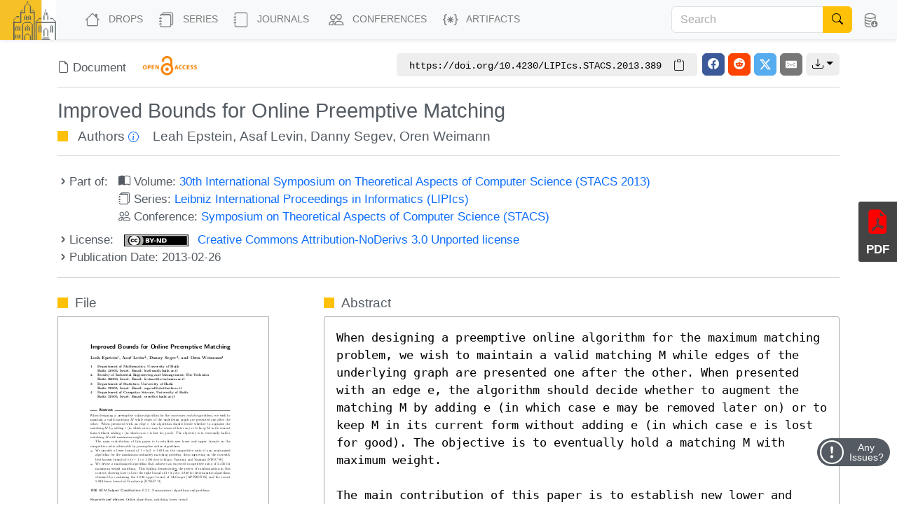

--- FILE ---
content_type: text/html; charset=UTF-8
request_url: https://drops.dagstuhl.de/entities/document/10.4230/LIPIcs.STACS.2013.389
body_size: 14265
content:
<!DOCTYPE html>
<html lang="en">
    <head>
        <meta charset="utf-8">
        <meta http-equiv="X-UA-Compatible" content="IE=edge">

        <meta name="google" content="notranslate">
        <meta http-equiv="Content-Language" content="en">

        <meta name="viewport" content="width=device-width, initial-scale=1">

        <meta name="csrf-token" content="meMrqyZm6TLUB8V6sQGaufLmgSVRtoXtlWV1sqN3">

        
    <link rel="canonical" href="https://drops.dagstuhl.de/entities/document/10.4230/LIPIcs.STACS.2013.389">

    
    <meta name="DC.Publisher" content="Schloss Dagstuhl – Leibniz-Zentrum für Informatik" >
    <meta name="DC.Title" xml:lang="en" content="Improved Bounds for Online Preemptive Matching" >
    <meta name="DC.Creator.PersonalName" content="Epstein, Leah" >
    <meta name="DC.Creator.PersonalName" content="Levin, Asaf" >
    <meta name="DC.Creator.PersonalName" content="Segev, Danny" >
    <meta name="DC.Creator.PersonalName" content="Weimann, Oren" >
    <meta name="DC.Subject" content="Online algorithms" >
    <meta name="DC.Subject" content="matching" >
    <meta name="DC.Subject" content="lower bound" >
    <meta name="DC.Date.created" scheme="ISO8601" content="2013-02-26" >
    <meta name="DC.Date.issued" scheme="ISO8601" content="2013-02-26" >
    <meta name="DC.Date.modified" scheme="ISO8601" content="2013-02-26" >
    <meta name="DC.Type" content="InProceedings" >
    <meta name="DC.Format" scheme="IMT" content="application/pdf" >
    <meta name="DC.Identifier" scheme="urn:nbn:de" content="urn:nbn:de:0030-drops-39501" >
    <meta name="DC.Identifier" scheme="DOI" content="10.4230/LIPIcs.STACS.2013.389" >
    <meta name="DC.Identifier" scheme="URL" content="https://drops.dagstuhl.de/entities/document/10.4230/LIPIcs.STACS.2013.389" >
    <meta name="DC.Source" content="30th International Symposium on Theoretical Aspects of Computer Science (STACS 2013)" >
    <meta name="DC.Source.URI" content="https://drops.dagstuhl.de/entities/volume/LIPIcs-volume-20" >
    <meta name="DC.Language" scheme="ISO639-1" content="en" >
    <meta name="DC.Description" xml:lang="en" content="When designing a preemptive online algorithm for the maximum matching problem, we wish to maintain a valid matching M while edges of the underlying graph are presented one after the other. When presented with an edge e, the algorithm should decide whether to augment the matching M by adding e (in which case e may be removed later on) or to keep M in its current form without adding e (in which case e is lost for good). The objective is to eventually hold a matching M with maximum weight.

The main contribution of this paper is to establish new lower and upper bounds on the competitive ratio achievable by preemptive online algorithms:

- We provide a lower bound of 1 + ln 2 \approx 1.693 on the competitive ratio of any randomized algorithm for the maximum cardinality matching problem, thus improving on the currently best known bound of e / (e-1) \approx 1.581 due to Karp, Vazirani, and Vazirani [STOC&#039;90].

- We devise a randomized algorithm that achieves an expected competitive ratio of 5.356 for maximum weight matching. This finding demonstrates the power of randomization in this context, showing how to beat the tight bound of 3 + 2\sqrt{2} \approx 5.828 for deterministic algorithms, obtained by combining the 5.828 upper bound of McGregor [APPROX&#039;05] and the recent 5.828 lower bound of Varadaraja [ICALP&#039;11]." >
    <meta name="DC.Rights" scheme="DCTERMS.URI" content="https://creativecommons.org/licenses/by-nd/3.0/legalcode" >
    <meta name="citation_conference_title" content="30th International Symposium on Theoretical Aspects of Computer Science (STACS 2013)" >
    <meta name="citation_doi" content="10.4230/LIPIcs.STACS.2013.389" >
    <meta name="citation_firstpage" content="389" >
    <meta name="citation_lastpage" content="399" >
    <meta name="citation_title" content="Improved Bounds for Online Preemptive Matching" >
    <meta name="citation_language" content="en" >
    <meta name="citation_keyword" content="Online algorithms" >
    <meta name="citation_keyword" content="matching" >
    <meta name="citation_keyword" content="lower bound" >
    <meta name="citation_author" content="Epstein, Leah" >
    <meta name="citation_author" content="Levin, Asaf" >
    <meta name="citation_author" content="Segev, Danny" >
    <meta name="citation_author" content="Weimann, Oren" >
    <meta name="citation_date" content="2013" >
    <meta name="citation_keyword" xml:lang="en" content="Online algorithms" >
    <meta name="citation_keyword" xml:lang="en" content="matching" >
    <meta name="citation_keyword" xml:lang="en" content="lower bound" >
    <meta name="citation_abstract_html_url" content="https://drops.dagstuhl.de/entities/document/10.4230/LIPIcs.STACS.2013.389" >
    <meta name="citation_pdf_url" content="https://drops.dagstuhl.de/storage/00lipics/lipics-vol020-stacs2013/LIPIcs.STACS.2013.389/LIPIcs.STACS.2013.389.pdf" >
    <meta name="citation_publisher" content="Schloss Dagstuhl – Leibniz-Zentrum für Informatik" >
    <script type="application/ld+json">
    {
    "@context": "https://schema.org/",
    "@type": "WebPage",
    "mainEntity": {
        "@type": "ScholarlyArticle",
        "url": "https://drops.dagstuhl.de/entities/document/10.4230/LIPIcs.STACS.2013.389",
        "headline": "Improved Bounds for Online Preemptive Matching",
        "name": "Improved Bounds for Online Preemptive Matching",
        "abstract": "When designing a preemptive online algorithm for the maximum matching problem, we wish to maintain a valid matching M while edges of the underlying graph are presented one after the other. When presented with an edge e, the algorithm should decide whether to augment the matching M by adding e (in which case e may be removed later on) or to keep M in its current form without adding e (in which case e is lost for good). The objective is to eventually hold a matching M with maximum weight.\r\n\r\nThe main contribution of this paper is to establish new lower and upper bounds on the competitive ratio achievable by preemptive online algorithms:\r\n\r\n- We provide a lower bound of 1 + ln 2 \\approx 1.693 on the competitive ratio of any randomized algorithm for the maximum cardinality matching problem, thus improving on the currently best known bound of e / (e-1) \\approx 1.581 due to Karp, Vazirani, and Vazirani [STOC'90].\r\n\r\n- We devise a randomized algorithm that achieves an expected competitive ratio of 5.356 for maximum weight matching. This finding demonstrates the power of randomization in this context, showing how to beat the tight bound of 3 + 2\\sqrt{2} \\approx 5.828 for deterministic algorithms, obtained by combining the 5.828 upper bound of McGregor [APPROX'05] and the recent 5.828 lower bound of Varadaraja [ICALP'11].",
        "keywords": [
            "Online algorithms",
            "matching",
            "lower bound"
        ],
        "author": [
            {
                "@type": "Person",
                "name": "Epstein, Leah",
                "givenName": "Leah",
                "familyName": "Epstein"
            },
            {
                "@type": "Person",
                "name": "Levin, Asaf",
                "givenName": "Asaf",
                "familyName": "Levin"
            },
            {
                "@type": "Person",
                "name": "Segev, Danny",
                "givenName": "Danny",
                "familyName": "Segev"
            },
            {
                "@type": "Person",
                "name": "Weimann, Oren",
                "givenName": "Oren",
                "familyName": "Weimann"
            }
        ],
        "position": 37,
        "dateCreated": "2013-02-26",
        "datePublished": "2013-02-26",
        "isAccessibleForFree": true,
        "license": "https://creativecommons.org/licenses/by-nd/3.0/legalcode",
        "copyrightHolder": [
            {
                "@type": "Person",
                "name": "Epstein, Leah",
                "givenName": "Leah",
                "familyName": "Epstein"
            },
            {
                "@type": "Person",
                "name": "Levin, Asaf",
                "givenName": "Asaf",
                "familyName": "Levin"
            },
            {
                "@type": "Person",
                "name": "Segev, Danny",
                "givenName": "Danny",
                "familyName": "Segev"
            },
            {
                "@type": "Person",
                "name": "Weimann, Oren",
                "givenName": "Oren",
                "familyName": "Weimann"
            }
        ],
        "copyrightYear": "2013",
        "creativeWorkStatus": "Published",
        "inLanguage": "en-US",
        "identifier": "https://doi.org/10.4230/LIPIcs.STACS.2013.389",
        "publisher": {
            "@type": "Organization",
            "name": "Schloss Dagstuhl \u2013 Leibniz-Zentrum f\u00fcr Informatik",
            "alternateName": [
                "Schloss Dagstuhl - Leibniz Center for Informatics",
                "Schloss Dagstuhl - LZI GmbH"
            ],
            "identifier": "https://ror.org/00k4h2615",
            "sameAs": [
                "https://isni.org/isni/0000000100093196",
                "https://www.dagstuhl.de",
                "https://de.wikipedia.org/wiki/Leibniz-Zentrum_f%C3%BCr_Informatik"
            ],
            "department": {
                "@type": "Organization",
                "name": "Dagstuhl Publishing",
                "logo": {
                    "@type": "ImageObject",
                    "url": "https://www.dagstuhl.de/storage/media/0005/5660/publishing-logo.jpg"
                },
                "contactPoint": {
                    "@type": "ContactPoint",
                    "contactType": "customer support",
                    "email": "mailto:publishing@dagstuhl.de",
                    "url": "https://www.dagstuhl.de/en/publishing/team"
                }
            },
            "contactPoint": {
                "@type": "ContactPoint",
                "contactType": "customer support",
                "email": "mailto:lzi@dagstuhl.de",
                "url": "https://www.dagstuhl.de/en/institute/team"
            }
        },
        "pageStart": 389,
        "pageEnd": 399,
        "accessMode": "textual",
        "accessModeSufficient": "textual",
        "thumbnailUrl": "https://drops.dagstuhl.de/storage/00lipics/lipics-vol020-stacs2013/thumbnails/LIPIcs.STACS.2013.389/LIPIcs.STACS.2013.389.png",
        "potentialAction": {
            "@type": "ReadAction",
            "target": {
                "@type": "EntryPoint",
                "urlTemplate": "https://drops.dagstuhl.de/entities/document/10.4230/LIPIcs.STACS.2013.389",
                "actionPlatform": [
                    "https://schema.org/DesktopWebPlatform",
                    "https://schema.org/AndroidPlatform",
                    "https://schema.org/IOSPlatform"
                ]
            }
        },
        "isPartOf": {
            "@type": "PublicationVolume",
            "@id": "https://drops.dagstuhl.de/entities/volume/LIPIcs-volume-20",
            "url": "https://drops.dagstuhl.de/entities/volume/LIPIcs-volume-20",
            "volumeNumber": 20,
            "name": "30th International Symposium on Theoretical Aspects of Computer Science (STACS 2013)",
            "dateCreated": "2013-02-26",
            "datePublished": "2013-02-26",
            "editor": [
                {
                    "@type": "Person",
                    "name": "Portier, Natacha",
                    "givenName": "Natacha",
                    "familyName": "Portier"
                },
                {
                    "@type": "Person",
                    "name": "Wilke, Thomas",
                    "givenName": "Thomas",
                    "familyName": "Wilke"
                }
            ],
            "isAccessibleForFree": true,
            "publisher": {
                "@type": "Organization",
                "name": "Schloss Dagstuhl \u2013 Leibniz-Zentrum f\u00fcr Informatik",
                "alternateName": [
                    "Schloss Dagstuhl - Leibniz Center for Informatics",
                    "Schloss Dagstuhl - LZI GmbH"
                ],
                "identifier": "https://ror.org/00k4h2615",
                "sameAs": [
                    "https://isni.org/isni/0000000100093196",
                    "https://www.dagstuhl.de",
                    "https://de.wikipedia.org/wiki/Leibniz-Zentrum_f%C3%BCr_Informatik"
                ],
                "department": {
                    "@type": "Organization",
                    "name": "Dagstuhl Publishing",
                    "logo": {
                        "@type": "ImageObject",
                        "url": "https://www.dagstuhl.de/storage/media/0005/5660/publishing-logo.jpg"
                    },
                    "contactPoint": {
                        "@type": "ContactPoint",
                        "contactType": "customer support",
                        "email": "mailto:publishing@dagstuhl.de",
                        "url": "https://www.dagstuhl.de/en/publishing/team"
                    }
                },
                "contactPoint": {
                    "@type": "ContactPoint",
                    "contactType": "customer support",
                    "email": "mailto:lzi@dagstuhl.de",
                    "url": "https://www.dagstuhl.de/en/institute/team"
                }
            },
            "isPartOf": {
                "@type": "BookSeries",
                "url": "https://drops.dagstuhl.de/entities/series/LIPIcs",
                "name": "Leibniz International Proceedings in Informatics",
                "issn": "1868-8969",
                "isAccessibleForFree": true,
                "publisher": {
                    "@type": "Organization",
                    "name": "Schloss Dagstuhl \u2013 Leibniz-Zentrum f\u00fcr Informatik",
                    "alternateName": [
                        "Schloss Dagstuhl - Leibniz Center for Informatics",
                        "Schloss Dagstuhl - LZI GmbH"
                    ],
                    "identifier": "https://ror.org/00k4h2615",
                    "sameAs": [
                        "https://isni.org/isni/0000000100093196",
                        "https://www.dagstuhl.de",
                        "https://de.wikipedia.org/wiki/Leibniz-Zentrum_f%C3%BCr_Informatik"
                    ],
                    "department": {
                        "@type": "Organization",
                        "name": "Dagstuhl Publishing",
                        "logo": {
                            "@type": "ImageObject",
                            "url": "https://www.dagstuhl.de/storage/media/0005/5660/publishing-logo.jpg"
                        },
                        "contactPoint": {
                            "@type": "ContactPoint",
                            "contactType": "customer support",
                            "email": "mailto:publishing@dagstuhl.de",
                            "url": "https://www.dagstuhl.de/en/publishing/team"
                        }
                    },
                    "contactPoint": {
                        "@type": "ContactPoint",
                        "contactType": "customer support",
                        "email": "mailto:lzi@dagstuhl.de",
                        "url": "https://www.dagstuhl.de/en/institute/team"
                    }
                },
                "hasPart": "https://drops.dagstuhl.de/entities/volume/LIPIcs-volume-20"
            }
        }
    }
}
</script>

    <link rel="alternate" type="application/xml" title="Improved Bounds for Online Preemptive Matching / XML" href="https://drops.dagstuhl.de/entities/document/10.4230/LIPIcs.STACS.2013.389/metadata/xml">
    <link rel="alternate" type="application/x-bibtex" title="Improved Bounds for Online Preemptive Matching / BibTeX" href="https://drops.dagstuhl.de/entities/document/10.4230/LIPIcs.STACS.2013.389/metadata/bibtex/download">
    <link rel="alternate" type="application/ld+json" title="Improved Bounds for Online Preemptive Matching / Schema.org" href="https://drops.dagstuhl.de/entities/document/10.4230/LIPIcs.STACS.2013.389/metadata/schema-org">
    <link rel="alternate" type="application/xml" title="Improved Bounds for Online Preemptive Matching / OAI-DublinCore" href="/oai/?verb=GetRecord&metadataPrefix=oai_dc&identifier=3950">

    <style>
        
    </style>

        <title>Improved Bounds for Online Preemptive Matching</title>

        <link rel="icon" href="https://drops.dagstuhl.de/favicon.ico">
        <link rel="stylesheet" href="https://drops.dagstuhl.de/css/app.css?drops-core-2025-11-04">

            </head>

    <body>
        
    <nav class="navbar main fixed-top navbar-expand-lg navbar-light bg-light">

    <div class="container-fluid">

        <a class="navbar-brand" href="https://www.dagstuhl.de">
            <img class="lzi-logo" src="https://drops.dagstuhl.de/images/LZI-Logo.jpg" width="84" height="62" alt="Schloss Dagstuhl - LZI - Logo">
        </a>

        <button class="navbar-toggler" type="button" data-bs-toggle="collapse" data-bs-target="#navbarSupportedContent" aria-controls="navbarSupportedContent" aria-expanded="false" aria-label="Toggle navigation">
            <span class="navbar-toggler-icon"></span>
        </button>

        <div class="collapse navbar-collapse" id="navbarSupportedContent">
            <ul class="navbar-nav me-auto mb-2 mb-lg-0">

                <li class="nav-item" style="white-space: nowrap">
                    <a class="nav-link" href="https://drops.dagstuhl.de">
                        <i class="bi bi-house large-icon"></i> DROPS
                    </a>
                </li>

                <li class="nav-item dropdown">
                    <a class="nav-link dropdown-toggle" href="#" id="navbarDropdownSeries" role="button" data-bs-toggle="dropdown" aria-expanded="false">
                        <i class="bi bi-journals large-icon"></i> Series
                    </a>
                    <ul class="dropdown-menu" aria-labelledby="navbarDropdown">
                        
                            <li><a class="dropdown-item" href="https://drops.dagstuhl.de/entities/series/LIPIcs">
                                    LIPIcs – Leibniz International Proceedings in Informatics
                                </a>
                            </li>
                        
                            <li><a class="dropdown-item" href="https://drops.dagstuhl.de/entities/series/OASIcs">
                                    OASIcs – Open Access Series in Informatics
                                </a>
                            </li>
                        
                            <li><a class="dropdown-item" href="https://drops.dagstuhl.de/entities/series/DFU">
                                    Dagstuhl Follow-Ups
                                </a>
                            </li>
                        
                            <li><a class="dropdown-item" href="https://drops.dagstuhl.de/entities/series/DagAnnRep">
                                    Schloss Dagstuhl Jahresbericht
                                </a>
                            </li>
                                                <li class="dropdown-divider"></li>
                        <li>
                            <a class="dropdown-item" href="/#discontinued-series">Discontinued Series</a>
                        </li>
                    </ul>
                </li>

                <li class="nav-item dropdown">
                    <a class="nav-link dropdown-toggle" href="#" id="navbarDropdownJournals" role="button"
                       data-bs-toggle="dropdown" aria-expanded="false" data-fix-width=" JournalsXXXXX ">
                        <i class="bi bi-journal large-icon"></i> Journals
                    </a>
                    <ul class="dropdown-menu" aria-labelledby="navbarDropdown">
                        
                            <li><a class="dropdown-item" href="https://drops.dagstuhl.de/entities/journal/DARTS">
                                    DARTS – Dagstuhl Artifacts Series
                                </a>
                            </li>
                        
                            <li><a class="dropdown-item" href="https://drops.dagstuhl.de/entities/journal/DagRep">
                                    Dagstuhl Reports
                                </a>
                            </li>
                        
                            <li><a class="dropdown-item" href="https://drops.dagstuhl.de/entities/journal/DagMan">
                                    Dagstuhl Manifestos
                                </a>
                            </li>
                        
                            <li><a class="dropdown-item" href="https://drops.dagstuhl.de/entities/journal/LITES">
                                    LITES – Leibniz Transactions on Embedded Systems
                                </a>
                            </li>
                        
                            <li><a class="dropdown-item" href="https://drops.dagstuhl.de/entities/journal/TGDK">
                                    TGDK – Transactions on Graph Data and Knowledge
                                </a>
                            </li>
                                            </ul>
                </li>

                <li class="nav-item dropdown">
                    <a class="nav-link dropdown-toggle" href="#" id="navbarDropdownConferences" role="button" data-bs-toggle="dropdown" aria-expanded="false">
                        <i class="bi bi-people large-icon"></i> Conferences
                    </a>
                    <ul class="dropdown-menu conference-dropdown" aria-labelledby="navbarDropdown">
                        <div class="row">
                            <div class="col-sm-4 nav-conference-col">
                                <li>
            <a class="dropdown-item" href="https://drops.dagstuhl.de/entities/conference/AFT">
                AFT
            </a>
        </li>
        <li>
            <a class="dropdown-item" href="https://drops.dagstuhl.de/entities/conference/AIB">
                AIB
            </a>
        </li>
        <li>
            <a class="dropdown-item" href="https://drops.dagstuhl.de/entities/conference/AofA">
                AofA
            </a>
        </li>
        <li>
            <a class="dropdown-item" href="https://drops.dagstuhl.de/entities/conference/APPROX">
                APPROX
            </a>
        </li>
        <li>
            <a class="dropdown-item" href="https://drops.dagstuhl.de/entities/conference/ATMOS">
                ATMOS
            </a>
        </li>
        <li>
            <a class="dropdown-item" href="https://drops.dagstuhl.de/entities/conference/CALCO">
                CALCO
            </a>
        </li>
        <li>
            <a class="dropdown-item" href="https://drops.dagstuhl.de/entities/conference/CCC">
                CCC
            </a>
        </li>
        <li>
            <a class="dropdown-item" href="https://drops.dagstuhl.de/entities/conference/CONCUR">
                CONCUR
            </a>
        </li>
        <li>
            <a class="dropdown-item" href="https://drops.dagstuhl.de/entities/conference/COSIT">
                COSIT
            </a>
        </li>
        <li>
            <a class="dropdown-item" href="https://drops.dagstuhl.de/entities/conference/CP">
                CP
            </a>
        </li>
        <li>
            <a class="dropdown-item" href="https://drops.dagstuhl.de/entities/conference/CPM">
                CPM
            </a>
        </li>
        <li>
            <a class="dropdown-item" href="https://drops.dagstuhl.de/entities/conference/CSL">
                CSL
            </a>
        </li>
        <li>
            <a class="dropdown-item" href="https://drops.dagstuhl.de/entities/conference/DISC">
                DISC
            </a>
        </li>
        <li>
            <a class="dropdown-item" href="https://drops.dagstuhl.de/entities/conference/DITAM">
                DITAM
            </a>
        </li>
        <li>
            <a class="dropdown-item" href="https://drops.dagstuhl.de/entities/conference/DNA">
                DNA
            </a>
        </li>
        <li>
            <a class="dropdown-item" href="https://drops.dagstuhl.de/entities/conference/ECOOP">
                ECOOP
            </a>
        </li>
        <li>
            <a class="dropdown-item" href="https://drops.dagstuhl.de/entities/conference/ECRTS">
                ECRTS
            </a>
        </li>
        <li>
            <a class="dropdown-item" href="https://drops.dagstuhl.de/entities/conference/ESA">
                ESA
            </a>
        </li>
        <li>
            <a class="dropdown-item" href="https://drops.dagstuhl.de/entities/conference/FAB">
                FAB
            </a>
        </li>
        <li>
            <a class="dropdown-item" href="https://drops.dagstuhl.de/entities/conference/FMBC">
                FMBC
            </a>
        </li>
                            </div>
                            <div class="col-sm-4 nav-conference-col">
                                <li>
            <a class="dropdown-item" href="https://drops.dagstuhl.de/entities/conference/FORC">
                FORC
            </a>
        </li>
        <li>
            <a class="dropdown-item" href="https://drops.dagstuhl.de/entities/conference/FSCD">
                FSCD
            </a>
        </li>
        <li>
            <a class="dropdown-item" href="https://drops.dagstuhl.de/entities/conference/FSTTCS">
                FSTTCS
            </a>
        </li>
        <li>
            <a class="dropdown-item" href="https://drops.dagstuhl.de/entities/conference/FUN">
                FUN
            </a>
        </li>
        <li>
            <a class="dropdown-item" href="https://drops.dagstuhl.de/entities/conference/GD">
                GD
            </a>
        </li>
        <li>
            <a class="dropdown-item" href="https://drops.dagstuhl.de/entities/conference/GIScience">
                GIScience
            </a>
        </li>
        <li>
            <a class="dropdown-item" href="https://drops.dagstuhl.de/entities/conference/ICALP">
                ICALP
            </a>
        </li>
        <li>
            <a class="dropdown-item" href="https://drops.dagstuhl.de/entities/conference/ICDT">
                ICDT
            </a>
        </li>
        <li>
            <a class="dropdown-item" href="https://drops.dagstuhl.de/entities/conference/ICPEC">
                ICPEC
            </a>
        </li>
        <li>
            <a class="dropdown-item" href="https://drops.dagstuhl.de/entities/conference/IPEC">
                IPEC
            </a>
        </li>
        <li>
            <a class="dropdown-item" href="https://drops.dagstuhl.de/entities/conference/iPMVM">
                iPMVM
            </a>
        </li>
        <li>
            <a class="dropdown-item" href="https://drops.dagstuhl.de/entities/conference/ISAAC">
                ISAAC
            </a>
        </li>
        <li>
            <a class="dropdown-item" href="https://drops.dagstuhl.de/entities/conference/ITC">
                ITC
            </a>
        </li>
        <li>
            <a class="dropdown-item" href="https://drops.dagstuhl.de/entities/conference/ITCS">
                ITCS
            </a>
        </li>
        <li>
            <a class="dropdown-item" href="https://drops.dagstuhl.de/entities/conference/ITP">
                ITP
            </a>
        </li>
        <li>
            <a class="dropdown-item" href="https://drops.dagstuhl.de/entities/conference/LDK">
                LDK
            </a>
        </li>
        <li>
            <a class="dropdown-item" href="https://drops.dagstuhl.de/entities/conference/MFCS">
                MFCS
            </a>
        </li>
        <li>
            <a class="dropdown-item" href="https://drops.dagstuhl.de/entities/conference/Microservices">
                Microservices
            </a>
        </li>
        <li>
            <a class="dropdown-item" href="https://drops.dagstuhl.de/entities/conference/NG-RES">
                NG-RES
            </a>
        </li>
        <li>
            <a class="dropdown-item" href="https://drops.dagstuhl.de/entities/conference/OPODIS">
                OPODIS
            </a>
        </li>
                            </div>
                            <div class="col-sm-4 nav-conference-col">
                                <li>
            <a class="dropdown-item" href="https://drops.dagstuhl.de/entities/conference/PARMA">
                PARMA
            </a>
        </li>
        <li>
            <a class="dropdown-item" href="https://drops.dagstuhl.de/entities/conference/RANDOM">
                RANDOM
            </a>
        </li>
        <li>
            <a class="dropdown-item" href="https://drops.dagstuhl.de/entities/conference/SAND">
                SAND
            </a>
        </li>
        <li>
            <a class="dropdown-item" href="https://drops.dagstuhl.de/entities/conference/SAT">
                SAT
            </a>
        </li>
        <li>
            <a class="dropdown-item" href="https://drops.dagstuhl.de/entities/conference/SEA">
                SEA
            </a>
        </li>
        <li>
            <a class="dropdown-item" href="https://drops.dagstuhl.de/entities/conference/SLATE">
                SLATE
            </a>
        </li>
        <li>
            <a class="dropdown-item" href="https://drops.dagstuhl.de/entities/conference/SNAPL">
                SNAPL
            </a>
        </li>
        <li>
            <a class="dropdown-item" href="https://drops.dagstuhl.de/entities/conference/SoCG">
                SoCG
            </a>
        </li>
        <li>
            <a class="dropdown-item" href="https://drops.dagstuhl.de/entities/conference/STACS">
                STACS
            </a>
        </li>
        <li>
            <a class="dropdown-item" href="https://drops.dagstuhl.de/entities/conference/SWAT">
                SWAT
            </a>
        </li>
        <li>
            <a class="dropdown-item" href="https://drops.dagstuhl.de/entities/conference/TIME">
                TIME
            </a>
        </li>
        <li>
            <a class="dropdown-item" href="https://drops.dagstuhl.de/entities/conference/Tokenomics">
                Tokenomics
            </a>
        </li>
        <li>
            <a class="dropdown-item" href="https://drops.dagstuhl.de/entities/conference/TQC">
                TQC
            </a>
        </li>
        <li>
            <a class="dropdown-item" href="https://drops.dagstuhl.de/entities/conference/TYPES">
                TYPES
            </a>
        </li>
        <li>
            <a class="dropdown-item" href="https://drops.dagstuhl.de/entities/conference/WABI">
                WABI
            </a>
        </li>
        <li>
            <a class="dropdown-item" href="https://drops.dagstuhl.de/entities/conference/WCET">
                WCET
            </a>
        </li>
                            </div>
                        </div>
                    </ul>
                </li>

                <li class="nav-item dropdown">
                    <a class="nav-link dropdown-toggle" href="#" id="navbarDropdownArtifacts" role="button" data-bs-toggle="dropdown" aria-expanded="false">
                        <i class="bi bi-braces-asterisk large-icon"></i> Artifacts
                    </a>
                    <ul class="dropdown-menu" aria-labelledby="navbarDropdown">

                        <li>
                            <a class="dropdown-item" href="https://drops.dagstuhl.de/entities/collection/supplementary-materials">
                                Supplementary Materials (Software, Datasets, ...)
                            </a>
                        </li>
                        <li>
                            <a class="dropdown-item" href="https://drops.dagstuhl.de/entities/collection/dblp">
                                dblp Artifacts
                            </a>
                        </li>
                        <li class="dropdown-divider"></li>
                        <li>
                            <a class="dropdown-item" href="/entities/journal/DARTS">
                                DARTS (Evaluated Artifacts)
                            </a>
                        </li>
                    </ul>
                </li>

            </ul>

                            <form class="navbar-search d-flex" action="https://drops.dagstuhl.de/search" method="post">
                    <input type="hidden" name="_token" value="meMrqyZm6TLUB8V6sQGaufLmgSVRtoXtlWV1sqN3" autocomplete="off">
                    <div class="input-group">
                        <input class="form-control" type="search" placeholder="Search" aria-label="Search"
                               name="term" autocomplete="off" maxlength="600">
                        <button class="btn btn-outline-success" type="submit">
                            <i class="bi bi-search" style="color: #000"></i>
                        </button>
                    </div>
                </form>
            
            <ul class="navbar-nav nav-metadata">
                <li class="nav-item dropdown">
                    <a class="nav-link dropdown-toggle" id="navbarDropdownMetadata" role="button" data-bs-toggle="dropdown" aria-expanded="false">
                        <i class="bi bi-database-down large-icon"></i><span class="nav-text-metadata">Metadata Export</span>
                    </a>
                    <ul class="dropdown-menu dropdown-metadata" aria-labelledby="navbarDropdownMetadata">
                        <li>
                            <a class="dropdown-item" href="https://drops.dagstuhl.de/metadata">Metadata Export</a>
                        </li>
                        <li>
                            <a class="dropdown-item" href="https://drops.dagstuhl.de/oai?verb=Identify" target="_blank">OAI Interface</a>
                        </li>
                    </ul>
                </li>
            </ul>

                    </div>
    </div>
</nav>

    
    <div id="app"
         data-release="drops-core-2025-11-04"
         class="container  ">

        <div id="_top-of-page"></div>

        
                    <div class="fixed-search-button"><i class="bi bi-search"></i></div>
        
                
        
    <div class="document-details">

        <section class="mt-3 mb-2 title metadata">

    <div class="entity-type document">

        <div class="row">

            <div class="col-lg-3 entity-type-name">
                <i class="bi bi-file-earmark"></i>
 Document
                <img src="https://drops.dagstuhl.de/images/open-access-logo.png" width="80" alt="Open Access Logo"
                     style="transform: translate(1em, -0.2em);">
            </div>

            <div class="col-lg-9">

                <input id="doi" type="text" style="position: fixed; top: -50vh"
                       value="https://doi.org/10.4230/LIPIcs.STACS.2013.389">

                <div class="sharing-section">

                         <span class="permalink">
                            <span>
                                <code><span class="hide-mobile">https://doi.org/</span>10.4230/LIPIcs.STACS.2013.389</code>

                                <span class="btn btn-clipboard copy-to-clipboard" title="Copy to clipboard"
                                      data-selector="doi">
                                    <i class="bi bi-clipboard" aria-hidden="true"></i>
                                    <i class="bi bi-check -hidden" aria-hidden="true"></i>
                                </span>
                            </span>

                        </span>

                    <span class="sharing-buttons">

    <a class="btn sharing-btn facebook" href="https://facebook.com/sharer/sharer.php?u=https%3A%2F%2Fdoi.org%2F10.4230%2FLIPIcs.STACS.2013.389" target="_blank" rel="noopener" aria-hidden="true">
        <i class="bi bi-facebook"></i>
    </a>

    <a class="btn sharing-btn reddit" href="https://www.reddit.com/submit?url=https%3A%2F%2Fdoi.org%2F10.4230%2FLIPIcs.STACS.2013.389&title=Improved+Bounds+for+Online+Preemptive+Matching" target="_blank" rel="noopener" aria-hidden="true">
        <i class="bi bi-reddit"></i>
    </a>

    <a class="btn sharing-btn twitter" href="https://twitter.com/intent/tweet/?text=Improved+Bounds+for+Online+Preemptive+Matching&url=https%3A%2F%2Fdoi.org%2F10.4230%2FLIPIcs.STACS.2013.389" target="_blank" rel="noopener" aria-hidden="true">
        <svg xmlns="http://www.w3.org/2000/svg" width="16" height="16" fill="currentColor" class="bi bi-twitter-x" viewBox="0 0 16 16">
          <path d="M12.6.75h2.454l-5.36 6.142L16 15.25h-4.937l-3.867-5.07-4.425 5.07H.316l5.733-6.57L0 .75h5.063l3.495 4.633L12.601.75Zm-.86 13.028h1.36L4.323 2.145H2.865l8.875 11.633Z"/>
        </svg>
    </a>

    <a class="btn sharing-btn email" href="mailto:?subject=Improved+Bounds+for+Online+Preemptive+Matching&amp;body=https%3A%2F%2Fdoi.org%2F10.4230%2FLIPIcs.STACS.2013.389" target="_self" rel="noopener" aria-hidden="true">
        <svg xmlns="http://www.w3.org/2000/svg" width="16" height="16" viewBox="0 0 24 24" fill="currentColor">
            <path d="M22 4H2C.9 4 0 4.9 0 6v12c0 1.1.9 2 2 2h20c1.1 0 2-.9 2-2V6c0-1.1-.9-2-2-2zM7.25 14.43l-3.5 2c-.08.05-.17.07-.25.07-.17 0-.34-.1-.43-.25-.14-.24-.06-.55.18-.68l3.5-2c.24-.14.55-.06.68.18.14.24.06.55-.18.68zm4.75.07c-.1 0-.2-.03-.27-.08l-8.5-5.5c-.23-.15-.3-.46-.15-.7.15-.22.46-.3.7-.14L12 13.4l8.23-5.32c.23-.15.54-.08.7.15.14.23.07.54-.16.7l-8.5 5.5c-.08.04-.17.07-.27.07zm8.93 1.75c-.1.16-.26.25-.43.25-.08 0-.17-.02-.25-.07l-3.5-2c-.24-.13-.32-.44-.18-.68s.44-.32.68-.18l3.5 2c.24.13.32.44.18.68z"/>
        </svg>
    </a>

</span>

                    <span class="sharing-buttons">
        <span class="dropdown">
            <a class="btn sharing-btn metadata dropdown-toggle" href="#" role="button" data-bs-toggle="dropdown" aria-expanded="false"><i class="bi bi-download"></i></a>
            <ul class="dropdown-menu dropdown-menu-end">
                                    <li>
                        <a class="dropdown-item" href="https://drops.dagstuhl.de/entities/document/10.4230/LIPIcs.STACS.2013.389/metadata/xml">
                            Export XML
                        </a>
                    </li>
                                    <li>
                        <a class="dropdown-item" href="https://drops.dagstuhl.de/entities/document/10.4230/LIPIcs.STACS.2013.389/metadata/acm-xml">
                            Export ACM-XML
                        </a>
                    </li>
                                    <li>
                        <a class="dropdown-item" href="https://drops.dagstuhl.de/entities/document/10.4230/LIPIcs.STACS.2013.389/metadata/doaj-xml">
                            Export DOAJ-XML
                        </a>
                    </li>
                                    <li>
                        <a class="dropdown-item" href="https://drops.dagstuhl.de/entities/document/10.4230/LIPIcs.STACS.2013.389/metadata/schema-org">
                            Export Schema.org
                        </a>
                    </li>
                                    <li>
                        <a class="dropdown-item" href="https://drops.dagstuhl.de/entities/document/10.4230/LIPIcs.STACS.2013.389/metadata/bibtex">
                            Export BibTeX
                        </a>
                    </li>
                            </ul>
        </span>
    </span>

                    
                </div>

            </div>

        </div>

    </div>

    <hr>


            <h1>Improved Bounds for Online Preemptive Matching</h1>
    
    <h3 class="mt-2 authors">
                    Authors
        
                    <a href="#author-details" style="font-size: 0.8em; padding-right: 1em"><i class="bi bi-info-circle"></i></a>
                            <span class="author">
                    <a href="https://drops.dagstuhl.de/search/documents?author=Epstein, Leah"
                       class="name">Leah Epstein</a><!---->,                </span>
                            <span class="author">
                    <a href="https://drops.dagstuhl.de/search/documents?author=Levin, Asaf"
                       class="name">Asaf Levin</a><!---->,                </span>
                            <span class="author">
                    <a href="https://drops.dagstuhl.de/search/documents?author=Segev, Danny"
                       class="name">Danny Segev</a><!---->,                </span>
                            <span class="author">
                    <a href="https://drops.dagstuhl.de/search/documents?author=Weimann, Oren"
                       class="name">Oren Weimann</a><!---->                </span>
                    
            </h3>

    <hr>

    <ul class="mt-4">
        
        <li>
        
            <span style="margin-right: 10px; ">Part of:</span>
            <span style="white-space: nowrap">
                <i class="bi bi-book-half"></i>
                Volume:
            </span>
                <a href="https://drops.dagstuhl.de/entities/volume/LIPIcs-volume-20">30th International Symposium on Theoretical Aspects of Computer Science (STACS 2013) </a>
            <br> 
        
            <span style="margin-right: 10px; visibility: hidden;">Part of:</span>
            <span style="white-space: nowrap">
                <i class="bi bi-journals"></i>
                Series:
            </span>
                <a href="https://drops.dagstuhl.de/entities/series/LIPIcs">Leibniz International Proceedings in Informatics (LIPIcs)</a>
            <br> 
        
            <span style="margin-right: 10px; visibility: hidden;">Part of:</span>
            <span style="white-space: nowrap">
                <i class="bi bi-people"></i>
                Conference:
            </span>
                <a href="https://drops.dagstuhl.de/entities/conference/STACS">Symposium on Theoretical Aspects of Computer Science (STACS)</a>
            
                </li>
                    <li class="mt-2">License: &nbsp; <a href="https://creativecommons.org/licenses/by-nd/3.0/legalcode">

                        <img class="license-logo" src="https://drops.dagstuhl.de/images/cc-by-nd.png" alt="CC-BY Logo">
            
    Creative Commons Attribution-NoDerivs 3.0 Unported license
</a>
</li>
                <li>Publication Date: 2013-02-26
                </li>
    </ul>

    <hr>

</section>

                    <a class="fixed-pdf-button" href="https://drops.dagstuhl.de/storage/00lipics/lipics-vol020-stacs2013/LIPIcs.STACS.2013.389/LIPIcs.STACS.2013.389.pdf" title="View as PDF">
                <i class="bi bi-file-earmark-pdf-fill" style="color:red"></i><span class="pdf">PDF</span>
            </a>
                
        <div class="row mt-2">

            <div class="col-lg-4 mt-2">

                <section class="metadata files">

                    <h2>File</h2>
        
            <section class="metadata thumbnail">

        <a href="https://drops.dagstuhl.de/storage/00lipics/lipics-vol020-stacs2013/LIPIcs.STACS.2013.389/LIPIcs.STACS.2013.389.pdf" title="View PDF"><img src="https://drops.dagstuhl.de/storage/00lipics/lipics-vol020-stacs2013/thumbnails/LIPIcs.STACS.2013.389/LIPIcs.STACS.2013.389.png"
             alt="Thumbnail PDF"></a>

    </section>

        <div class="content mt-4">
                            <div class="mt-2">
                    <a href="https://drops.dagstuhl.de/storage/00lipics/lipics-vol020-stacs2013/LIPIcs.STACS.2013.389/LIPIcs.STACS.2013.389.pdf" title="View as PDF">
                                                    <span class="badge" style="background-color: #444; width: 300px; transform: translateY(-2px); font-size: unset;">
                                <i class="bi bi-file-earmark-pdf-fill" style="color:red"></i> PDF
                            </span>
                                                <div class="mt-2">LIPIcs.STACS.2013.389.pdf</div>
                    </a>

                    <ul>
                                                    <li>Filesize: 0.67 MB</li>
                        
                                                    <li>11 pages</li>
                        
                    </ul>
                </div>
                    </div>

    </section>
                <section class="metadata identifiers mt-3">

    <h2>Document Identifiers</h2>

    <div class="content">

        <ul>
            <li><b>DOI:</b> <a href="https://doi.org/10.4230/LIPIcs.STACS.2013.389">10.4230/LIPIcs.STACS.2013.389</a></li>
            <li><b>URN:</b> <a href="https://nbn-resolving.org/urn:nbn:de:0030-drops-39501">urn:nbn:de:0030-drops-39501</a></li>
        </ul>

    </div>

</section>
                                <section class="metadata subject-classifications mt-3">

        <h2>Subject Classification</h2>

        
        
            <div class="keywords ">
                <h5>Keywords</h5>
                <div class="content">
                    <ul class="list-style-comma">
                                                    <li>Online algorithms</li>
                                                    <li>matching</li>
                                                    <li>lower bound</li>
                                            </ul>
                </div>
            </div>

        
            </section>

                <section class="metadata metrics mt-3">

    <h2>Metrics</h2>

    <div class="content">
        <ul>
            <li>
                <a href="#" class="btn-statistics" data-entity="document/10.4230/LIPIcs.STACS.2013.389" data-title="Improved Bounds for Online Preemptive Matching">
    <i class="bi bi-graph-up"></i> Access Statistics
</a>
            </li>
            <li>
                Total Accesses (updated on a weekly basis)

<div class="stats-total">
            <div class="stats total-downloads">
            <div class="circle">
                <div class="number" data-number="0">0</div>
            </div>
            <div class="label">PDF Downloads</div>
        </div>
        <div class="stats total-metadata-views">
        <div class="circle">
            <div class="number" data-number="0">0</div>
        </div>
        <div class="label">Metadata Views</div>
    </div>
</div>

<!-- must be externally available for the series/journal case -->
            </li>
        </ul>

    </div>

</section>

<div class="offcanvas offcanvas-bottom" tabindex="-1" id="statistics-offcanvas" aria-labelledby="statistics-offcanvas">
    <div class="offcanvas-header">
        <h5 class="offcanvas-title"></h5>
        <button type="button" class="btn-close text-reset" data-bs-dismiss="offcanvas" aria-label="Close"></button>
    </div>
    <div class="offcanvas-body small" data-context="">
        <div style="margin-top: 20vh" class="centered-loader"><div class="loader"></div></div>
        <iframe class="-hidden"></iframe>
    </div>
</div>


            </div>

            <div class="col-lg-8 mt-2">

                <section class="metadata abstract">

        <h2>Abstract</h2>

                    <pre class="content" style="white-space: -moz-pre-wrap; white-space: -o-pre-wrap; word-wrap: break-word; white-space: pre-wrap;">When designing a preemptive online algorithm for the maximum matching problem, we wish to maintain a valid matching M while edges of the underlying graph are presented one after the other. When presented with an edge e, the algorithm should decide whether to augment the matching M by adding e (in which case e may be removed later on) or to keep M in its current form without adding e (in which case e is lost for good). The objective is to eventually hold a matching M with maximum weight.

The main contribution of this paper is to establish new lower and upper bounds on the competitive ratio achievable by preemptive online algorithms:

- We provide a lower bound of 1 + ln 2 \approx 1.693 on the competitive ratio of any randomized algorithm for the maximum cardinality matching problem, thus improving on the currently best known bound of e / (e-1) \approx 1.581 due to Karp, Vazirani, and Vazirani [STOC&#039;90].

- We devise a randomized algorithm that achieves an expected competitive ratio of 5.356 for maximum weight matching. This finding demonstrates the power of randomization in this context, showing how to beat the tight bound of 3 + 2\sqrt{2} \approx 5.828 for deterministic algorithms, obtained by combining the 5.828 upper bound of McGregor [APPROX&#039;05] and the recent 5.828 lower bound of Varadaraja [ICALP&#039;11].</pre>
        
    </section>
                <section class="metadata cite-as mt-3">

    <h2>Cite As <span class="btn btn-primary btn-xs" style="float: right" data-bs-toggle="modal" data-bs-target="#bibtex-modal">Get BibTex</span></h2>

    <div class="content">
        Leah Epstein, Asaf Levin, Danny Segev, and Oren Weimann. Improved Bounds for Online Preemptive Matching. In 30th International Symposium on Theoretical Aspects of Computer Science (STACS 2013). Leibniz International Proceedings in Informatics (LIPIcs), Volume 20, pp. 389-399, Schloss Dagstuhl – Leibniz-Zentrum für Informatik (2013)
        <a href="https://doi.org/10.4230/LIPIcs.STACS.2013.389">https://doi.org/10.4230/LIPIcs.STACS.2013.389</a>
    </div>

    <div class="modal fade" id="bibtex-modal" tabindex="-1" aria-labelledby="bibtexModalLabel" aria-hidden="true">
        <div class="modal-dialog modal-dialog-centered">
            <div class="modal-content">
                <div class="modal-header">
                    <h5 class="modal-title" id="bibtexModalLabel">BibTex</h5>
                    <button type="button" class="btn-close" data-bs-dismiss="modal" aria-label="Close"></button>
                </div>
                <div class="modal-body">
                    <pre class="bibtex">@InProceedings{epstein_et_al:LIPIcs.STACS.2013.389,
  author =	{Epstein, Leah and Levin, Asaf and Segev, Danny and Weimann, Oren},
  title =	{{Improved Bounds for Online Preemptive Matching}},
  booktitle =	{30th International Symposium on Theoretical Aspects of Computer Science (STACS 2013)},
  pages =	{389--399},
  series =	{Leibniz International Proceedings in Informatics (LIPIcs)},
  ISBN =	{978-3-939897-50-7},
  ISSN =	{1868-8969},
  year =	{2013},
  volume =	{20},
  editor =	{Portier, Natacha and Wilke, Thomas},
  publisher =	{Schloss Dagstuhl -- Leibniz-Zentrum f{\&quot;u}r Informatik},
  address =	{Dagstuhl, Germany},
  URL =		{https://drops.dagstuhl.de/entities/document/10.4230/LIPIcs.STACS.2013.389},
  URN =		{urn:nbn:de:0030-drops-39501},
  doi =		{10.4230/LIPIcs.STACS.2013.389},
  annote =	{Keywords: Online algorithms, matching, lower bound}
}</pre>
                    <div style="overflow: hidden">
                        <textarea style="position: absolute; top: -400vh" id="bibtex-input">@InProceedings{epstein_et_al:LIPIcs.STACS.2013.389,
  author =	{Epstein, Leah and Levin, Asaf and Segev, Danny and Weimann, Oren},
  title =	{{Improved Bounds for Online Preemptive Matching}},
  booktitle =	{30th International Symposium on Theoretical Aspects of Computer Science (STACS 2013)},
  pages =	{389--399},
  series =	{Leibniz International Proceedings in Informatics (LIPIcs)},
  ISBN =	{978-3-939897-50-7},
  ISSN =	{1868-8969},
  year =	{2013},
  volume =	{20},
  editor =	{Portier, Natacha and Wilke, Thomas},
  publisher =	{Schloss Dagstuhl -- Leibniz-Zentrum f{\&quot;u}r Informatik},
  address =	{Dagstuhl, Germany},
  URL =		{https://drops.dagstuhl.de/entities/document/10.4230/LIPIcs.STACS.2013.389},
  URN =		{urn:nbn:de:0030-drops-39501},
  doi =		{10.4230/LIPIcs.STACS.2013.389},
  annote =	{Keywords: Online algorithms, matching, lower bound}
}</textarea>
                    </div>
                </div>
                <div class="modal-footer">
                    <button type="button" class="btn btn-secondary" data-bs-dismiss="modal">Close</button>
                    <button type="button" class="btn btn-primary copy-to-clipboard" data-selector="bibtex-input"><i class="bi bi-clipboard"></i> Copy BibTex To Clipboard<span class="bi bi-check -hidden" style="padding-left: 1em; font-weight: bold"></span></button>
                </div>
            </div>
        </div>
    </div>

</section>
                <section class="metadata authors mt-3" id="author-details">

        <h2>Author Details</h2>

        
            <div class="author person-details">

    <div>
                    <i class="bi bi-person-fill"></i>
        
        <span class="name"><b>Leah Epstein</b></span>

        
        
        
                    <a href="https://drops.dagstuhl.de/search/documents?author=Epstein, Leah"><small><i class="bi bi-search"></i></small></a>
            </div>

    
    <ul>
                                </ul>

</div>

        
            <div class="author person-details">

    <div>
                    <i class="bi bi-person-fill"></i>
        
        <span class="name"><b>Asaf Levin</b></span>

        
        
        
                    <a href="https://drops.dagstuhl.de/search/documents?author=Levin, Asaf"><small><i class="bi bi-search"></i></small></a>
            </div>

    
    <ul>
                                </ul>

</div>

        
            <div class="author person-details">

    <div>
                    <i class="bi bi-person-fill"></i>
        
        <span class="name"><b>Danny Segev</b></span>

        
        
        
                    <a href="https://drops.dagstuhl.de/search/documents?author=Segev, Danny"><small><i class="bi bi-search"></i></small></a>
            </div>

    
    <ul>
                                </ul>

</div>

        
            <div class="author person-details">

    <div>
                    <i class="bi bi-person-fill"></i>
        
        <span class="name"><b>Oren Weimann</b></span>

        
        
        
                    <a href="https://drops.dagstuhl.de/search/documents?author=Weimann, Oren"><small><i class="bi bi-search"></i></small></a>
            </div>

    
    <ul>
                                </ul>

</div>

        
        
    </section>


                                                                                                
            </div>

        </div>

    </div>


    </div>

    <span class="_feedback-button">
    <i class="bi bi-patch-exclamation -hidden"></i>
    <i class="bi bi-exclamation-circle"></i>
    <span class="text"><a href="#">Any Issues?</a></span>
</span>

<div class="_feedback-form -hidden">
    <span class="_feedback-close"><a href="#">X</a></span>
    <p>Feedback on the Current Page</p>
    <div>
        <textarea class="form-control" name="_feedback"></textarea>
        <input class="form-control" type="text" name="name" autocomplete="off" placeholder="Name (optional)" maxlength="60">
        <input class="form-control" type="email" name="email" autocomplete="off" placeholder="Email (optional)" maxlength="60">
        <div class="_captcha-check">
            <button class="btn btn-sm btn-default btn-send">Send</button>
            <div id="captcha" class="mt-2 -hidden">
                <img src="" alt="CAPTCHA" style="width: 49%">
                <input class="form-control" type="text" name="captcha" autocomplete="off" placeholder="Enter CAPTCHA" maxlength="60">
                <input type="hidden" name="phrase">
                <button class="btn btn-sm btn-default btn-submit">Submit</button>
            </div>
        </div>
    </div>
</div>



<div class="alert alert-success _feedback-success -hidden">
    <span class="glyphicon glyphicon-ok"></span>
    <h3>Thanks for your feedback!</h3>
    <div>Feedback submitted to Dagstuhl Publishing</div>
    <button class="btn btn-white _feedback-done">OK</button>
</div>

<div class="alert alert-danger _feedback-error -hidden">
    <span class="glyphicon glyphicon-remove"></span>
    <h3>Could not send message</h3>
    <div>Please try again later or send an <a href="mailto:publishing@dagstuhl.de">E-mail</a></div>
    <button class="btn btn-white _feedback-done">OK</button>
</div>


    <a class="scroll-up-button -hidden" href="#_top-of-page">
    <i class="bi bi-arrow-up-circle"></i>
</a>

    <footer class="page-footer dark">

    <div class="container">
        <h5>About DROPS</h5>
        <p>Schloss Dagstuhl - Leibniz Center for Informatics has been operating the Dagstuhl Research Online Publication Server (short: DROPS) since 2004. DROPS enables publication of the latest research findings in a fast, uncomplicated manner, in addition to providing unimpeded, open access to them. All the requisite metadata on each publication is administered in accordance with general guidelines pertaining to online publications (cf. Dublin Core). This enables the online publications to be authorized for citation and made accessible to a wide readership on a permanent basis. Access is free of charge for readers following the open access idea which fosters unimpeded access to scientific publications. </p>
        <ul style="margin-top: -0.5em">
            <li><a href="https://drops.dagstuhl.de/docs/about">More about DROPS</a></li>
        </ul>
    </div>

    <div class="container">

        <div class="row">

            <div class="col-lg-6">

                <h5>Instructions for Authors</h5>

                <div class="row">

                    <div class="col-sm-6">

                        <b>Dagstuhl Series</b><br>
                        <ul>
                                                                                                <li><a href="https://submission.dagstuhl.de/series/details/lipics#author">LIPIcs</a></li>
                                                                                                                                <li><a href="https://submission.dagstuhl.de/series/details/oasics#author">OASIcs</a></li>
                                                                                                                                <li><a href="https://submission.dagstuhl.de/series/details/dfu#author">Dagstuhl Follow-Ups</a></li>
                                                                                                                                                </ul>

                    </div>
                                        <div class="col-sm-6">
                        <b>Dagstuhl Journals</b><br>
                        <ul>
                                                                <li><a href="https://submission.dagstuhl.de/series/details/darts#author">DARTS – Dagstuhl Artifacts Series</a></li>
                                                                <li><a href="https://submission.dagstuhl.de/series/details/dagrep#author">Dagstuhl Reports</a></li>
                                                                <li><a href="https://submission.dagstuhl.de/series/details/dagman#author">Dagstuhl Manifestos</a></li>
                                                                <li><a href="https://submission.dagstuhl.de/series/details/lites#author">LITES</a></li>
                                                                <li><a href="https://submission.dagstuhl.de/series/details/tgdk#author">TGDK – Transactions on Graph Data and Knowledge</a></li>
                                                    </ul>
                    </div>

                </div>

            </div>

            <div class="col-lg-6">

                <h5>Instructions for Editors</h5>

                <div class="row">

                    <div class="col-sm-6">

                        <b>Dagstuhl Series</b><br>
                        <ul>
                                                                                                <li><a href="https://submission.dagstuhl.de/series/details/lipics#editor">LIPIcs</a></li>
                                                                                                                                <li><a href="https://submission.dagstuhl.de/series/details/oasics#editor">OASIcs</a></li>
                                                                                                                                <li><a href="https://submission.dagstuhl.de/series/details/dfu#editor">Dagstuhl Follow-Ups</a></li>
                                                                                                                                                </ul>

                    </div>

                    <div class="col-sm-6">
                        <b>Dagstuhl Journals</b><br>
                        <ul>
                                                            <li><a href="https://submission.dagstuhl.de/series/details/darts#editor">DARTS – Dagstuhl Artifacts Series</a></li>
                                                            <li><a href="https://submission.dagstuhl.de/series/details/dagrep#editor">Dagstuhl Reports</a></li>
                                                            <li><a href="https://submission.dagstuhl.de/series/details/dagman#editor">Dagstuhl Manifestos</a></li>
                                                            <li><a href="https://submission.dagstuhl.de/series/details/lites#editor">LITES</a></li>
                                                            <li><a href="https://submission.dagstuhl.de/series/details/tgdk#editor">TGDK – Transactions on Graph Data and Knowledge</a></li>
                                                    </ul>
                    </div>

                </div>

            </div>

        </div>

    </div>

</footer>

<div class="copyright">

    &copy; 2023-2025 <a href="https://www.dagstuhl.de">Schloss Dagstuhl – LZI GmbH</a>
    <a href="https://drops.dagstuhl.de/docs/about">About&nbsp;DROPS</a>

    <a href="https://drops.dagstuhl.de/docs/imprint">Imprint</a>

    <a href="https://drops.dagstuhl.de/docs/privacy">Privacy</a>

    <a href="https://www.dagstuhl.de/en/publishing/team">Contact</a>

</div>

    <script type="text/javascript" src="https://drops.dagstuhl.de/js/jquery-3.6.0.min.js"></script>
    <script type="text/javascript" src="https://drops.dagstuhl.de/js/app.js?drops-core-2025-11-04"></script>
    <script type="text/javascript" src="https://drops.dagstuhl.de/js/popper.min.js"></script>

        <script type="text/javascript" src="https://drops.dagstuhl.de/js/circle-progress.js"></script>

    <script type="text/javascript">
        $(document).ready(function() {
            const view = {
                statsServer: 'https://drops-stats.dagstuhl.de',

                animationStarted: false,

                isScrolledIntoView: function (elem) {
                    const rect = elem.getBoundingClientRect();
                    const elemTop = rect.top;
                    //const elemBottom = rect.bottom;
                    // const elemHeight = rect.height;

                    return (elemTop >= 0) && (elemTop <= window.innerHeight);
                },

                progressCircle: function ($el) {
                    $el.find('.circle').circleProgress({
                        value: 1,
                        size: 80,
                        fill: { color: '#555' },
                        animation: { duration: 1200 }
                    });

                },

                countUp: function($el) {
                    $el.find('.number').each(function() {
                        const $this = $(this);
                        const number = parseInt($this.attr('data-number'));

                        let suffix = '';
                        if (number > 90000) {
                            $this.text(Math.ceil(number/1000)+' k');
                            suffix = ' k';
                        }
                        else if (number > 90000000) {
                            $this.text(Math.ceil(number/1000000)+' m');
                            suffix = ' m';
                        }
                        else {
                            $this.text(Math.ceil(number))
                        }

                        $({ Counter: 0 }).animate({
                            Counter: $this.text().replace(suffix, '').replace(',', '')
                        }, {
                            duration: 1000,
                            easing: 'swing',
                            step: function() {
                                $this.text(Math.ceil(this.Counter).toString().replace(/\B(?=(\d{3})+(?!\d))/g, ",") + suffix);
                            }
                        });
                    });
                },

                checkVisibility: function() {
                    const $container = $('.stats-total');

                    if (view.isScrolledIntoView($container[0])) {

                        if (!view.animationStarted) {
                            view.animationStarted = true;

                            view.progressCircle($container);

                            setTimeout(function() { view.countUp($container) }, 200);
                        }
                    }
                },

                initialize: function() {

                    $.ajax({
                        type: 'get',
                        url: view.statsServer + '/api/external/drops2/document/10.4230/LIPIcs.STACS.2013.389/-/stats',
                        success: function (result) {
                            $('.total-downloads .number').attr('data-number', result.total.downloads);
                            $('.total-metadata-views .number').attr('data-number', result.total.clicks);

                            window.addEventListener('scroll', view.checkVisibility);
                            view.checkVisibility();
                        },
                        error: function () {
                            $('.total-downloads .number').text(0);
                            $('.total-metadata-views .number').text(0);

                            window.addEventListener('scroll', view.checkVisibility);
                            view.checkVisibility();
                        }
                    });
                }
            };

            view.initialize();
        });
    </script>

    <script type="text/javascript">

        $(document).ready(function() {

            const statistics = {

                statsServer: 'https://drops-stats.dagstuhl.de',

                showStatistics: function(e) {
                    e.preventDefault();
                    const $offCanvas = $('#statistics-offcanvas');
                    const $iframe = $offCanvas.find('iframe');
                    const $loader = $offCanvas.find('.centered-loader');

                    $iframe.addClass('-hidden');
                    $loader.removeClass('-hidden');

                    $iframe[0].onload = function () {
                        $iframe.removeClass('-hidden');
                        $loader.addClass('-hidden');
                    }.bind(this);


                    const modeParameter = '';
                    const $target = $(e.currentTarget);
                    const entityId = $target.attr('data-entity');
                    const title = $target.attr('data-title');
                    const embedUrl = statistics.statsServer + '/embed/external/drops2/' + entityId + modeParameter;

                    let context = $offCanvas.find('.offcanvas-body').attr('data-context');

                    if (context === title) {
                        context = '';
                    }

                    if (context !== '') {
                        context += '<br>';
                    }

                    $offCanvas.find('.offcanvas-title').html(context + '<h2 style="font-weight: bold">' + title + '</h2>');
                    $offCanvas.offcanvas('show');
                    $offCanvas.find('iframe').attr('src', embedUrl);

                    return false;
                },

                initialize: function() {
                    $('.btn-statistics').on('click', this.showStatistics);
                }
            };

            statistics.initialize();
        });
    </script>

    <script type="text/javascript">

    function _enableFeedback() {

        const $feedbackButton = $('._feedback-button, .fixed-beta-button');
        const $feedbackClose = $('._feedback-close');
        const $feedbackForm = $('._feedback-form');
        const $feedbackSend = $('._feedback-form .btn-send');
        const $textarea = $feedbackForm.find('textarea');
        const $captcha = $('#captcha');
        const $captchaSend = $captcha.find('.btn-submit');

        const $feedbackSuccess = $('._feedback-success');
        const $feedbackError = $('._feedback-error');

        const $feedbackDoneButton = $('._feedback-done');

        const getCaptchaImage = function() {
            $.ajax({
                url: '/api/v1/feedback/captcha',
                type: 'get',
                success: function (result) {
                    replaceCaptchaImage(result);
                },
                error: function () {
                    $feedbackError.removeClass('-hidden');
                }
            });
        }

        const replaceCaptchaImage = function(result) {
            $captcha.removeClass('-hidden');
            $captcha.find('input[name="phrase"]').val(result.phrase);
            $captcha.find('img').attr('src', result.image);
            $captcha.find('input[name="captcha"]').val('');
            $captcha.find('input[name="captcha"]').focus();
            $feedbackSend.addClass('-hidden');
        }

        const getMessage = function() {
            let message = $textarea.val();

            if (message === undefined) {
                message = '';
            }

            return message.trim();
        }

        $feedbackButton.addClass('_show');

        $feedbackButton.on('click', function (e) {
            e.preventDefault();
            $feedbackButton.addClass('-hidden');
            $feedbackForm.removeClass('-hidden');
            $textarea.focus();
            return false;
        });

        $feedbackClose.on('click', function (e) {
            e.preventDefault();
            $feedbackSuccess.addClass('-hidden');
            $feedbackForm.addClass('-hidden');
            $feedbackButton.removeClass('-hidden');
            return false;
        });

        $feedbackDoneButton.on('click', function () {
            $feedbackError.addClass('-hidden');
            $feedbackSuccess.addClass('-hidden');
            $feedbackForm.addClass('-hidden');
            $feedbackButton.removeClass('-hidden');
            $feedbackSend.removeClass('-hidden');
        });

        $feedbackSend.on('click', function () {
            const message = getMessage();
            if (message.length < 4) {
                return;
            }

            getCaptchaImage();
        });

        $captchaSend.on('click', function () {
            const message = getMessage();
            if (message.length < 4) {
                return;
            }

            $.ajax({
                url: '/api/v1/feedback',
                type: 'post',
                data: {
                    content: message,
                    context: window.location.href,
                    name: $('input[name="name"]').val(),
                    email: $('input[name="email"]').val(),
                    captcha: $('input[name="captcha"]').val(),
                    phrase: $('input[name="phrase"]').val(),
                },
                success: function (result) {
                    if (result.image !== undefined) {
                        replaceCaptchaImage(result);
                    }
                    else {
                        $textarea.val('');
                        $feedbackButton.removeClass('-hidden');
                        $captcha.addClass('-hidden');
                        $feedbackSuccess.removeClass('-hidden');
                    }
                },
                error: function () {
                    $feedbackError.removeClass('-hidden');
                    $captcha.addClass('-hidden');
                }
            });
        });
    }

    let _defer_counter = 0;

    function _defer(method) {
        if (window.jQuery) {
            method();
        } else {
            if (_defer_counter < 20) {
                setTimeout(function () {
                    _defer(method);
                    console.log(_defer_counter);
                    _defer_counter++;
                }, 500);
            }
        }
    }

    setTimeout(function() {
        _defer(_enableFeedback);
    }, 1000);

</script>

    <script type="text/javascript">
    $(document).ready(function() {
        const app = {
            maxScrollPos: window.innerWidth < 500
                ? 100	// mobile
                : 400,	// desktop

            $el : {
                navbarSearch: $('nav .navbar-search'),
                fixedSearchButton: $('.fixed-search-button'),
                copyToClipboard: $('.copy-to-clipboard')
            },

            methods: {
                hideMenuOnScroll: function(scrollPos) {
                    const $menu = $('nav.navbar.main');
                    const $stickySearch = $('.search.sticky');
                    const $banner = $('#_banner');
                    const $fixedSearchButton = $('.fixed-search-button');

                    if (scrollPos > app.maxScrollPos) {
                        $menu.addClass('-hide');
                        $banner.addClass('-hide');
                        $stickySearch.addClass('-top');
                        $fixedSearchButton.addClass('-show');
                    }
                    else {
                        app.methods.showMenu(null, false);
                    }
                },

                showMenu: function(e, focus) {
                    const $menu = $('nav.navbar.main');
                    const $stickySearch = $('.search.sticky');
                    const $banner = $('#_banner');
                    const $fixedSearchButton = $('.fixed-search-button');

                    $menu.removeClass('-hide');
                    $banner.removeClass('-hide');
                    $stickySearch.removeClass('-top');
                    $fixedSearchButton.removeClass('-show');

                    if (focus !== false) {
                        $('.navbar-search').find('input[name="term"]').focus();
                    }
                },

                showUpLinkOnScroll: function(scrollPos) {
                    const $upLink = $('.scroll-up-button');

                    if (scrollPos > app.maxScrollPos) {
                        $upLink.removeClass('-hidden');
                    }
                    else {
                        $upLink.addClass('-hidden');
                    }
                },

                scrollHandler: function() {
                    const scrollPos = $(document).scrollTop();

                    app.methods.hideMenuOnScroll(scrollPos);
                    app.methods.showUpLinkOnScroll(scrollPos);
                },

                copyToClipboard: function(e) {
                    e.preventDefault();
                    const $current  = $(e.currentTarget); // console.log($current.attr('data-selector'));
                    const element = $('#'+$current.attr('data-selector'))[0]; console.log(element);
                    element.select();
                    document.execCommand("copy");
                    const $success = $current.find('.bi-check');
                    $success.removeClass('-hidden');
                    setTimeout(function() {
                        $success.addClass('-hidden');
                    }, 1000);
                },

                initTooltips: function() {
                    const tooltipTriggerList = [].slice.call(document.querySelectorAll('[data-bs-toggle="tooltip"]'))
                    const tooltipList = tooltipTriggerList.map(function (tooltipTriggerEl) {
                        return new bootstrap.Tooltip(tooltipTriggerEl)
                    });
                },

                expandSearch: function() {
                    app.$el.navbarSearch.addClass('expanded');
                },

                collapseSearch: function(e) {
                    if (!$(e.currentTarget).is('button.btn-outline-success')) {
                        app.$el.navbarSearch.removeClass('expanded');
                    }
                },

                initDeepLinksTabs: function() {

                    app.methods.initTabLinks();

                    const innerAnchors =[];

                    $('.tab-pane').find('[id]').each(function() {
                        innerAnchors.push(this.getAttribute('id'));
                    });

                    const anchors = [];

                    $('a[role="tab"]').each(function() {
                        anchors.push($(this).attr('aria-controls'));
                    });

                    innerAnchors.forEach(function(anchor) {
                        if ($('#'+anchor).length > 0) {
                            anchors.push(anchor);
                        }
                    });

                    if (anchors.length === 0) {
                        return;
                    }

                    let selectedAnchor = window.location.hash.substring(1);
                    if (anchors.indexOf(selectedAnchor) === -1) {
                        $('#publications-tab').tab('show');
                        window.scrollTo(0,0);
                        return;
                    }

                    if (selectedAnchor !== 'publications') {

                        const innerAnchorIndex = innerAnchors.indexOf(selectedAnchor);

                        // anchor sits inside tab -> open the tab first, then scroll to anchor
                        if (innerAnchorIndex > -1) {
                            const $tab = $('#'+selectedAnchor).closest('.tab-pane');

                            console.log($tab);

                            try {
                                $('#'+$tab.attr('id')+'-tab').tab('show');
                            }
                            catch (e) { }
                            setTimeout(function () {
                                $('#' + selectedAnchor)[0].scrollIntoView();
                            }, 800);
                        } else {
                            try {
                                $('#' + selectedAnchor + '-tab').tab('show');
                            }
                            catch (e) { }
                            window.scrollTo(0, 0);
                        }
                    }
                },

                initTabLinks: function() {
                    $('[data-tab-link]').on('click', function(e) {
                        e.preventDefault();
                        const $target = $(e.currentTarget);
                        document.location.href = $target.attr('href');
                        document.location.reload();
                    });
                },
            },

            initialize: function() {
                $(window).on('scroll', app.methods.scrollHandler);
                $(window).on('scroll-to-top', function() { window.scrollTo(0,0) });

                $(document).trigger('scroll'); // set correct status for scroll-related parts (navbar/back-to-top) on page reload

                app.$el.copyToClipboard.on('click', app.methods.copyToClipboard);
                app.$el.fixedSearchButton.on('click', app.methods.showMenu);
                app.$el.navbarSearch.find('input').on('click', app.methods.expandSearch)
                app.$el.navbarSearch.find('input').on('blur', app.methods.collapseSearch);

                app.methods.initTooltips();
                app.methods.initDeepLinksTabs();
            }
        };

        app.initialize();
    });
</script>

    </body>
</html>
